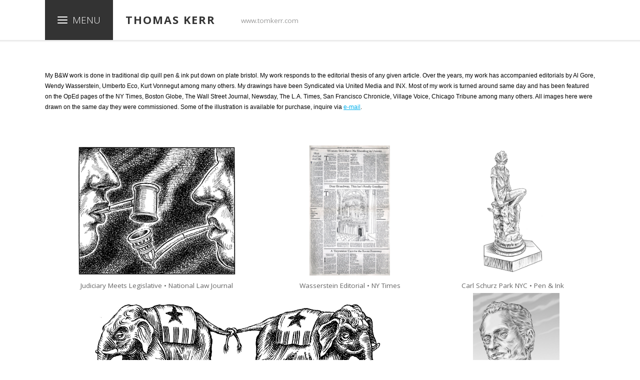

--- FILE ---
content_type: text/html
request_url: http://tom-kerr.com/page-4/index.php
body_size: 4769
content:
<!DOCTYPE html>
<!--[if IE 8 ]><html lang="en" class="ie8"><![endif]-->
<!--[if IE 9 ]><html lang="en" class="ie9"><![endif]-->
<!--[if (gt IE 9)|!(IE)]><!--><html lang="en"><!--<![endif]-->
	<head>

		<!-- Strata 1.3.6 -->
			
		
<meta http-equiv="Content-Type" content="text/html; charset=utf-8" />
		<meta name="referrer" content="same-origin" />
		<meta name="content" content="Tom Kerr, Thomas Kerr, Kerr, kerr, illustration, drawings, artist, art, master, draftsman, watercolor, satire, political, painting, figure drawing, pen and ink, editorial art, Oped" />
		<meta name="description" content="www.tomkerr.com  Is the Official web site of the artist and illustrator Thomas Kerr. Featured are samples of artwork and illustration. All work is copyrighted by Thomas Kerr &copy; 2018" />
		<meta name="description" content="Since College, I've tried to make weekly studies of the human form. Specifically--the nude--from life. Featured here are a number of them done in quill and ink, charcoal pencil or whatever media I have in my hands at the time.  Time controls vary from five-minutes to forty-minutes. " />
		<meta name="robots" content="index, follow" />
		<link rel="apple-touch-icon" sizes="180x180" href="http://www.tomkerr.com/resources/apple-touch-icon.png" />

	<meta name="twitter:card" content="summary">
	<meta name="twitter:title" content="Thomas Kerr: B & W Illustration">
	<meta name="twitter:description" content="Since College, I've tried to make weekly studies of the human form. Specifically--the nude--from life. Featured here are a number of them done in quill and ink, charcoal pencil or whatever media I have in my hands at the time.  Time controls vary from five-minutes to forty-minutes. ">
	<meta name="twitter:url" content="http://www.tom-kerr.com/page-4/index.php">
	<meta property="og:type" content="website">
	<meta property="og:site_name" content="Thomas Kerr">
	<meta property="og:title" content="Thomas Kerr: B & W Illustration">
	<meta property="og:description" content="Since College, I've tried to make weekly studies of the human form. Specifically--the nude--from life. Featured here are a number of them done in quill and ink, charcoal pencil or whatever media I have in my hands at the time.  Time controls vary from five-minutes to forty-minutes. ">
	<meta property="og:url" content="http://www.tom-kerr.com/page-4/index.php">
		<meta name="viewport" content="width=device-width, initial-scale=1">
		<meta http-equiv="X-UA-Compatible" content="IE=edge,chrome=1">
		<meta name="baseurl" content="http://www.tom-kerr.com/">
		<title>Thomas Kerr: B & W Illustration</title>
		<link rel="stylesheet" type="text/css" media="all" href="../rw_common/themes/strata/consolidated-1.css?rwcache=722996536" />
		
		
		
				<link rel='stylesheet' type='text/css' media='all' href='../rw_common/plugins/stacks/stacks.css?rwcache=722996536' />
		<link rel='stylesheet' type='text/css' media='all' href='files/stacks_page_page1.css?rwcache=722996536' />
        <script type='text/javascript' charset='utf-8' src='../rw_common/plugins/stacks/jquery-2.2.4.min.js?rwcache=722996536'></script>
        
        
        
		
		<script type='text/javascript' charset='utf-8' src='files/stacks_page_page1.js?rwcache=722996536'></script>
        <meta name="formatter" content="Stacks v4.3.0 (6300)" >
		<meta class="stacks 4 stack version" id="de.futural.gallerystack3.grid.flexbox" name="Grid: Flexbox" content="3.0.0">
		<meta class="stacks 4 stack version" id="de.futural.gallerystack3.lightbox.lightgallery" name="Lightbox: lightGallery" content="3.0.0">
		<meta class="stacks 4 stack version" id="de.futural.gallerystack3.image" name="Image + Thumb" content="3.0.0">
		<meta class="stacks 4 stack version" id="de.futural.gallerystack3" name="Gallery 3" content="3.14.0">
		

		
		
		<style type="text/css">
			.banner1 { background-image: url(../resources/banner1.jpg); }
			.banner2 { background-image: url(../resources/banner2.jpg); }
			.banner3 { background-image: url(../resources/banner3.jpg); }
			.banner4 { background-image: url(../resources/banner4.jpg); }
			.banner5 { background-image: url(../resources/banner5.jpg); }
			.banner6 { background-image: url(../resources/banner6.jpg); }
			.banner7 { background-image: url(../resources/banner7.jpg); }
			.banner8 { background-image: url(../resources/banner8.jpg); }
			.banner9 { background-image: url(../resources/banner9.jpg); }
			.banner10 { background-image: url(../resources/banner10.jpg); }
			.banner11 { background-image: url(../resources/banner11.jpg); }
			.banner12 { background-image: url(../resources/banner12.jpg); }
			.banner13 { background-image: url(../resources/banner13.jpg); }
			.banner14 { background-image: url(../resources/banner14.jpg); }
			.banner15 { background-image: url(../resources/banner15.jpg); }
			.banner16 { background-image: url(../resources/banner16.jpg); }
			.banner17 { background-image: url(../resources/banner17.jpg); }
			.banner18 { background-image: url(../resources/banner18.jpg); }
			.banner19 { background-image: url(../resources/banner19.jpg); }
			.banner20 { background-image: url(../resources/banner20.jpg); }
		</style>
	</head>
	<body>
		<div class="push"></div>
		<div class="w-o nav" id="t-header">
			<div class="w-i">
				<div class="t-menu"><i class="menu-icon indent"><span class="menu-icon-mid"></span></i></div>
				<div class="site-logo"></div>
				<h1 class="site-title">Thomas Kerr</h1>
				<span id="site-slogan">www.tomkerr.com</span>
			</div><!-- in -->
			<div id="shadow"></div>
		</div><!-- out -->
		<div class="w-o" id="t-band">
			<div class="w-i">
				<ul class="t-bread"><li><a href="../index.html">Homepage</a><span>/</span> </li><li><a href="index.php">B&W Illustration</a><span>/</span> </li></ul>
				<div class="t-social"></div>
			</div><!-- in -->
			<div id="t-band-fx"></div>
			<div id="t-band-grad"></div>
		</div><!-- out -->
		<div id="extraContainer1"></div>
		<div class="w-o">
			<div class="w-i">
				<section class="t">
					<aside class="t">
						<span id="aside-title"></span>
						<nav class="t">
							<ul><li><a href="../index.html" target="_blank">Homepage</a></li><li><a href="../page-3/index.php" target="_blank">Color Illustration</a></li><li><a href="index.php" target="_blank" class="current">B&W Illustration</a></li><li><a href="../page-5/index.php" target="_blank">Courtroom Drawings</a></li><li><a href="../page-7/index.php" target="_blank">Urban Sketching</a></li><li><a href="../page-6/index.php" target="_blank">Watercolor</a></li><li><a href="../page/index.php" target="_blank">Figure Studies</a></li><li><a href="../page-2/index.html" target="_blank">About</a></li><li><a href="../blog/index.html" target="_blank">Tom's Blog</a></li><li><a href="../page-13/index.html" rel="">Contact</a></li></ul>
						</nav>
						<div>
							
						</div>
						
					</aside><!-- aside -->
					<div id="t-content">
						<div id="t-push">
							
<div id='stacks_out_1' class='stacks_top'><div id='stacks_in_1' class=''><div id='stacks_out_108' class='stacks_out'><div id='stacks_in_108' class='stacks_in text_stack'><span style="font:12px Arial, Verdana, Helvetica, sans-serif; color:#000000;">My B&W work is done in traditional dip quill pen & ink put down on plate bristol. My work responds to the editorial thesis of any given article. Over the years, my work has accompanied editorials by Al Gore, Wendy Wasserstein, Umberto Eco, Kurt Vonnegut among many others. My drawings have been Syndicated via United Media and  INX. Most of my work is turned around same day and has been featured on the OpEd pages of the NY Times, Boston Globe, The Wall Street Journal, Newsday, The L.A. Times, San Francisco Chronicle, Village Voice, Chicago Tribune among many others. All images here were drawn on the same day they were commissioned.  Some of the illustration is available for purchase, inquire via </span><span style="font:12px Arial, Verdana, Helvetica, sans-serif; color:#0000E9;"><u><a href="http://tom-kerr.com/contact-form/">e-mail</a></u></span><span style="font:12px Arial, Verdana, Helvetica, sans-serif; color:#000000;">. <br /></span><span style="font:12px Times-Roman; color:#000000;"><br /></span><br /><br /></div></div><div id='stacks_out_2' class='stacks_out'><div id='stacks_in_2' class='stacks_in de_futural_gallerystack3_stack'><div class="stacks_in_2_edit_mode_wrapper stacks_in_2_grid_slider_wrapper">
<div id='stacks_out_10' class='stacks_out'><div id='stacks_in_10' class='stacks_in de_futural_gallerystack3_grid_flexbox_stack'></div></div>
</div>
<div class="stacks_in_2_edit_mode_wrapper stacks_in_2_lightbox_wrapper">
<div id='stacks_out_11' class='stacks_out'><div id='stacks_in_11' class='stacks_in de_futural_gallerystack3_lightbox_lightgallery_stack'></div></div>
</div>
<div class="stacks_in_2_edit_mode_wrapper stacks_in_2_photo_wrapper">
<div id='stacks_out_118' class='stacks_out'><div id='stacks_in_118' class='stacks_in image_stack'>
<div class='centered_image' >
    <img class='imageStyle' src='files/stacks-image-b08ef33.jpg' alt='Judiciary Meets Legislative • National Law Journal' />
</div>

</div></div><div id='stacks_out_154' class='stacks_out'><div id='stacks_in_154' class='stacks_in image_stack'>
<div class='centered_image' >
    <img class='imageStyle' src='files/stacks-image-1e4e65c-746x1200.jpg' alt='Wasserstein Editorial • NY Times' />
</div>

</div></div><div id='stacks_out_220' class='stacks_out'><div id='stacks_in_220' class='stacks_in image_stack'>
<div class='centered_image' >
    <img class='imageStyle' src='files/stacks-image-e6d765d-914x1200.jpg' alt='Carl Schurz Park NYC • Pen & Ink'  srcset='files/stacks-image-e6d765d-914x1200.jpg 1x, files/stacks-image-e6d765d-914x1200@2x.jpg 2x' />
</div>

</div></div><div id='stacks_out_124' class='stacks_out'><div id='stacks_in_124' class='stacks_in image_stack'>
<div class='centered_image' >
    <img class='imageStyle' src='files/stacks-image-2dd3694.jpg' alt='GOP Against Itself • Boston Globe Magazine' />
</div>

</div></div><div id='stacks_out_134' class='stacks_out'><div id='stacks_in_134' class='stacks_in image_stack'>
<div class='centered_image' >
    <img class='imageStyle' src='files/stacks-image-ff1449b-798x1200.jpg' alt='Fall of Weiner • The Wave'  srcset='files/stacks-image-ff1449b-798x1200.jpg 1x, files/stacks-image-ff1449b-798x1200@2x.jpg 2x' />
</div>

</div></div><div id='stacks_out_120' class='stacks_out'><div id='stacks_in_120' class='stacks_in image_stack'>
<div class='centered_image' >
    <img class='imageStyle' src='files/stacks-image-ba42773.jpg' alt='Searching for Terror • Washington Post' />
</div>

</div></div><div id='stacks_out_228' class='stacks_out'><div id='stacks_in_228' class='stacks_in image_stack'>
<div class='centered_image' >
    <img class='imageStyle' src='files/stacks-image-a7fbf05-1200x1200.jpg' alt='Gangs & Guns • Wave Newspaper'  srcset='files/stacks-image-a7fbf05-1200x1200.jpg 1x, files/stacks-image-a7fbf05-1200x1200@2x.jpg 2x' />
</div>

</div></div><div id='stacks_out_176' class='stacks_out'><div id='stacks_in_176' class='stacks_in image_stack'>
<div class='centered_image' >
    <img class='imageStyle' src='files/stacks-image-5951648-1200x790.jpg' alt='Pundits Sink Election • United Media' />
</div>

</div></div><div id='stacks_out_158' class='stacks_out'><div id='stacks_in_158' class='stacks_in image_stack'>
<div class='centered_image' >
    <img class='imageStyle' src='files/stacks-image-cfde95e.jpg' alt='Budget Trimming • NY Times' />
</div>

</div></div><div id='stacks_out_116' class='stacks_out'><div id='stacks_in_116' class='stacks_in de_futural_gallerystack3_image_stack'>
<div class='centered_image' >
    <img class='imageStyle' src='files/stacks-image-c2f6967.jpg' alt='Arafat & Israel • United Media' />
</div>




<div class='thumbnail'><img src="files/sq-116.jpg"/></div>


</div></div><div id='stacks_out_146' class='stacks_out'><div id='stacks_in_146' class='stacks_in image_stack'>
<div class='centered_image' >
    <img class='imageStyle' src='files/stacks-image-8229135.jpg' alt='Runaway Juries • NY Times' />
</div>

</div></div><div id='stacks_out_152' class='stacks_out'><div id='stacks_in_152' class='stacks_in image_stack'>
<div class='centered_image' >
    <img class='imageStyle' src='files/stacks-image-9563ff0-786x1200.jpg' alt='OpEd • Wall Street Journal' />
</div>

</div></div><div id='stacks_out_180' class='stacks_out'><div id='stacks_in_180' class='stacks_in image_stack'>
<div class='centered_image' >
    <img class='imageStyle' src='files/stacks-image-a81da84.jpg' alt='How Dems became GOP • United Media' />
</div>

</div></div><div id='stacks_out_224' class='stacks_out'><div id='stacks_in_224' class='stacks_in image_stack'>
<div class='centered_image' >
    <img class='imageStyle' src='files/stacks-image-47e01ec.jpg' alt='100 Views of NYC • Crocodile Cafe' />
</div>

</div></div><div id='stacks_out_172' class='stacks_out'><div id='stacks_in_172' class='stacks_in image_stack'>
<div class='centered_image' >
    <img class='imageStyle' src='files/stacks-image-5f99859.jpg' alt='GOP Wins Congress • United Media' />
</div>

</div></div><div id='stacks_out_196' class='stacks_out'><div id='stacks_in_196' class='stacks_in image_stack'>
<div class='centered_image' >
    <img class='imageStyle' src='files/stacks-image-c094ea1.jpg' alt='Congressional Hearings • NY Times' />
</div>

</div></div><div id='stacks_out_156' class='stacks_out'><div id='stacks_in_156' class='stacks_in image_stack'>
<div class='centered_image' >
    <img class='imageStyle' src='files/stacks-image-153224a-746x1200.jpg' alt='OpEd • NY Times' />
</div>

</div></div><div id='stacks_out_194' class='stacks_out'><div id='stacks_in_194' class='stacks_in image_stack'>
<div class='centered_image' >
    <img class='imageStyle' src='files/stacks-image-4516651.jpg' alt='Talk Radio • Washington Post' />
</div>

</div></div><div id='stacks_out_204' class='stacks_out'><div id='stacks_in_204' class='stacks_in image_stack'>
<div class='centered_image' >
    <img class='imageStyle' src='files/stacks-image-5ce4377-780x1198.jpg' alt='Jimmy Breslin • The Wave'  srcset='files/stacks-image-5ce4377-780x1198.jpg 1x, files/stacks-image-5ce4377-780x1198@2x.jpg 2x' />
</div>

</div></div><div id='stacks_out_174' class='stacks_out'><div id='stacks_in_174' class='stacks_in image_stack'>
<div class='centered_image' >
    <img class='imageStyle' src='files/stacks-image-b5e9663.jpg' alt='The Fall of Bush Sr. • Boston Globe Magazine' />
</div>

</div></div><div id='stacks_out_170' class='stacks_out'><div id='stacks_in_170' class='stacks_in image_stack'>
<div class='centered_image' >
    <img class='imageStyle' src='files/stacks-image-3b1fd3e.jpg' alt='Corporate Gangsters • Washington Post' />
</div>

</div></div><div id='stacks_out_168' class='stacks_out'><div id='stacks_in_168' class='stacks_in image_stack'>
<div class='centered_image' >
    <img class='imageStyle' src='files/stacks-image-53ffc1f.jpg' alt='Cloning • Washington Post' />
</div>

</div></div><div id='stacks_out_160' class='stacks_out'><div id='stacks_in_160' class='stacks_in image_stack'>
<div class='centered_image' >
    <img class='imageStyle' src='files/stacks-image-96dfd95.jpg' alt='OpEd • Newsday' />
</div>

</div></div><div id='stacks_out_178' class='stacks_out'><div id='stacks_in_178' class='stacks_in image_stack'>
<div class='centered_image' >
    <img class='imageStyle' src='files/stacks-image-323766c.jpg' alt='Student Loan Cost • Newsday' />
</div>

</div></div><div id='stacks_out_186' class='stacks_out'><div id='stacks_in_186' class='stacks_in image_stack'>
<div class='centered_image' >
    <img class='imageStyle' src='files/stacks-image-f124ed7.jpg' alt='Requiem For a Agent • Washington Post' />
</div>

</div></div><div id='stacks_out_184' class='stacks_out'><div id='stacks_in_184' class='stacks_in image_stack'>
<div class='centered_image' >
    <img class='imageStyle' src='files/stacks-image-1f07fd4.jpg' alt='Promotional • Self' />
</div>

</div></div><div id='stacks_out_166' class='stacks_out'><div id='stacks_in_166' class='stacks_in image_stack'>
<div class='centered_image' >
    <img class='imageStyle' src='files/stacks-image-ea1420a.jpg' alt='OpEd • NY Times' />
</div>

</div></div><div id='stacks_out_164' class='stacks_out'><div id='stacks_in_164' class='stacks_in image_stack'>
<div class='centered_image' >
    <img class='imageStyle' src='files/stacks-image-81f79aa.jpg' alt='USA at War • Washington Post' />
</div>

</div></div><div id='stacks_out_162' class='stacks_out'><div id='stacks_in_162' class='stacks_in image_stack'>
<div class='centered_image' >
    <img class='imageStyle' src='files/stacks-image-6f09fb1.jpg' alt='SUV Road Hogs • United Media' />
</div>

</div></div><div id='stacks_out_188' class='stacks_out'><div id='stacks_in_188' class='stacks_in image_stack'>
<div class='centered_image' >
    <img class='imageStyle' src='files/stacks-image-6bbd97b-726x1198.jpg' alt='OpEd • NY Times' />
</div>

</div></div><div id='stacks_out_148' class='stacks_out'><div id='stacks_in_148' class='stacks_in image_stack'>
<div class='centered_image' >
    <img class='imageStyle' src='files/stacks-image-43ce145-1200x856.jpg' alt='OpEd • United Media' />
</div>

</div></div><div id='stacks_out_130' class='stacks_out'><div id='stacks_in_130' class='stacks_in image_stack'>
<div class='centered_image' >
    <img class='imageStyle' src='files/stacks-image-f396167-1200x1200.jpg' alt='Trump • INX Syndicate' />
</div>

</div></div><div id='stacks_out_128' class='stacks_out'><div id='stacks_in_128' class='stacks_in image_stack'>
<div class='centered_image' >
    <img class='imageStyle' src='files/stacks-image-e95ae2f-1200x1200.jpg' alt='OpEd • Newsday' />
</div>

</div></div><div id='stacks_out_150' class='stacks_out'><div id='stacks_in_150' class='stacks_in image_stack'>
<div class='centered_image' >
    <img class='imageStyle' src='files/stacks-image-6eeadfa-820x1200.jpg' alt='Terror Hunt • Newsday' />
</div>

</div></div><div id='stacks_out_136' class='stacks_out'><div id='stacks_in_136' class='stacks_in image_stack'>
<div class='centered_image' >
    <img class='imageStyle' src='files/stacks-image-4c7a3de-1200x984.jpg' alt='OpEd • The Wave' />
</div>

</div></div><div id='stacks_out_192' class='stacks_out'><div id='stacks_in_192' class='stacks_in image_stack'>
<div class='centered_image' >
    <img class='imageStyle' src='files/stacks-image-21b4183-1200x668.jpg' alt='GOP Democrat Tug O War • Chronicle of Higher Education' />
</div>

</div></div><div id='stacks_out_200' class='stacks_out'><div id='stacks_in_200' class='stacks_in image_stack'>
<div class='centered_image' >
    <img class='imageStyle' src='files/stacks-image-3ccae1e-968x1200.jpg' alt='Schumer as Grinch • The Wave' />
</div>

</div></div><div id='stacks_out_198' class='stacks_out'><div id='stacks_in_198' class='stacks_in image_stack'>
<div class='centered_image' >
    <img class='imageStyle' src='files/stacks-image-566056e-1200x618.jpg' alt='Shark Extinction • Newsday' />
</div>

</div></div><div id='stacks_out_208' class='stacks_out'><div id='stacks_in_208' class='stacks_in image_stack'>
<div class='centered_image' >
    <img class='imageStyle' src='files/stacks-image-2c9f2fe.jpg' alt='USA Bends Over Backwards • United Media' />
</div>

</div></div><div id='stacks_out_122' class='stacks_out'><div id='stacks_in_122' class='stacks_in image_stack'>
<div class='centered_image' >
    <img class='imageStyle' src='files/stacks-image-230a234.jpg' alt='OpEd • United Media' />
</div>

</div></div><div id='stacks_out_138' class='stacks_out'><div id='stacks_in_138' class='stacks_in image_stack'>
<div class='centered_image' >
    <img class='imageStyle' src='files/stacks-image-ef3fe39-1200x584.jpg' alt='OpEd • The Wave' />
</div>

</div></div><div id='stacks_out_140' class='stacks_out'><div id='stacks_in_140' class='stacks_in image_stack'>
<div class='centered_image' >
    <img class='imageStyle' src='files/stacks-image-80bc995-1200x908.jpg' alt='OpEd • The Wave' />
</div>

</div></div><div id='stacks_out_182' class='stacks_out'><div id='stacks_in_182' class='stacks_in image_stack'>
<div class='centered_image' >
    <img class='imageStyle' src='files/stacks-image-8efe385.jpg' alt='OpEd • Washington Post' />
</div>

</div></div><div id='stacks_out_214' class='stacks_out'><div id='stacks_in_214' class='stacks_in image_stack'>
<div class='centered_image' >
    <img class='imageStyle' src='files/stacks-image-9e62a21.jpg' alt='Yeltsin's Desperation • Washington Post' />
</div>

</div></div><div id='stacks_out_190' class='stacks_out'><div id='stacks_in_190' class='stacks_in image_stack'>
<div class='centered_image' >
    <img class='imageStyle' src='files/stacks-image-ac2f137-1200x766.jpg' alt='Surveillance Nation • Newsday'  srcset='files/stacks-image-ac2f137-1200x766.jpg 1x, files/stacks-image-ac2f137-1200x766@2x.jpg 2x' />
</div>

</div></div><div id='stacks_out_226' class='stacks_out'><div id='stacks_in_226' class='stacks_in image_stack'>
<div class='centered_image' >
    <img class='imageStyle' src='files/stacks-image-37b5bb9-1198x926.jpg' alt='Flying Health Risks • Newsday' />
</div>

</div></div><div id='stacks_out_206' class='stacks_out'><div id='stacks_in_206' class='stacks_in image_stack'>
<div class='centered_image' >
    <img class='imageStyle' src='files/stacks-image-8387b5a-1200x804.png' alt='GOP and Assault Rifles * INX '  srcset='files/stacks-image-8387b5a-1200x804.png 1x, files/stacks-image-8387b5a-1200x804@2x.png 2x' />
</div>

</div></div><div id='stacks_out_210' class='stacks_out'><div id='stacks_in_210' class='stacks_in image_stack'>
<div class='centered_image' >
    <img class='imageStyle' src='files/stacks-image-26f56d3-1200x972.jpg' alt='Gun violence • The Wave'  srcset='files/stacks-image-26f56d3-1200x972.jpg 1x, files/stacks-image-26f56d3-1200x972@2x.jpg 2x' />
</div>

</div></div><div id='stacks_out_230' class='stacks_out'><div id='stacks_in_230' class='stacks_in image_stack'>
<div class='centered_image' >
    <img class='imageStyle' src='files/stacks-image-ed0fcfb-1198x1200.jpg' alt='Editor's Goodby • Wave Newspaper' />
</div>

</div></div><div id='stacks_out_222' class='stacks_out'><div id='stacks_in_222' class='stacks_in image_stack'>
<div class='centered_image' >
    <img class='imageStyle' src='files/stacks-image-ff9b952-1200x1002.jpg' alt='Schumer parts the sea for NFIP • The Wave' />
</div>

</div></div><div id='stacks_out_216' class='stacks_out'><div id='stacks_in_216' class='stacks_in image_stack'>
<div class='centered_image' >
    <img class='imageStyle' src='files/stacks-image-1519cb8.jpg' alt='Environmental Protection • NY Times OpEd' />
</div>

</div></div>
</div></div></div></div></div>

							<footer class="t">
								<span class="copy">&copy; 2017 Thomas Kerr <a href="#" class="E6CECFA1-C92C-43E4-9276-D7F5E74D4927">Contact Me</a><script type="text/javascript">(function(){ var _rwObsfuscatedHref0 = "mai";var _rwObsfuscatedHref1 = "lto";var _rwObsfuscatedHref2 = ":th";var _rwObsfuscatedHref3 = "oma";var _rwObsfuscatedHref4 = "ske";var _rwObsfuscatedHref5 = "rr@";var _rwObsfuscatedHref6 = "min";var _rwObsfuscatedHref7 = "dsp";var _rwObsfuscatedHref8 = "rin";var _rwObsfuscatedHref9 = "g.c";var _rwObsfuscatedHref10 = "om";var _rwObsfuscatedHref = [base64]; Array.from(document.getElementsByClassName("E6CECFA1-C92C-43E4-9276-D7F5E74D4927")).forEach(function(x){x.href = _rwObsfuscatedHref});})()</script></span>
							</footer>
						</div>
					</div>
					<div id="extraContainer2"></div>
				</section>
			</div><!-- in -->
		</div><!-- out -->
		<div id="band-image"></div>
		<script>window.jQuery || document.write('<script src="../rw_common/themes/strata/assets/js/jquery.js">\x3C/script>')</script>
		
		<script src="../rw_common/themes/strata/assets/js/javascript.js"></script>
	</body>
</html>

--- FILE ---
content_type: text/css
request_url: http://tom-kerr.com/rw_common/themes/strata/consolidated-1.css?rwcache=722996536
body_size: 14244
content:
@import url(https://fonts.googleapis.com/css?family=Open%20Sans:300,400,600,700);
@charset "UTF-8";html, body, div, span, object, iframe, h1, h2, h3, h4, h5, h6, p, blockquote, pre, abbr, address, cite, code, del, dfn, em, img, ins, kbd, q, samp, small, strong, sub, sup, var, b, i, dl, dt, dd, ol, ul, li, fieldset, form, label, legend, table, caption, tbody, tfoot, thead, tr, th, td, article, aside, canvas, details, figcaption, figure, footer, header, hgroup, menu, nav, section, summary, time, mark, audio, video {  padding: 0;  margin: 0;  border: 0;  outline: 0;  font-size: 100%;  font: inherit;  background: transparent; }article, aside, details, figcaption, figure, footer, header, hgroup, menu, nav, section {  display: block; }section.theme h1, section.theme h2, section.theme h3, section.theme h4, section.theme h5, section.theme h6 {  padding-bottom: .3em;  margin: 0;  font-style: normal;  font-weight: normal; }section.theme h1 {  font-size: 1.6em; }section.theme h2 {  font-size: 1.5em; }section.theme h3 {  font-size: 1.3em; }section.theme h4 {  font-size: 1.2em; }section.theme h5 {  font-size: 1.1em; }section.theme h6 {  font-size: 1.0em; }/* Defualt List Styles */ul, ol {  margin: 0 0 18px 0;  padding: 0 0 0 20px; }ul.disc {  list-style-type: disc; }ul.circle {  list-style-type: circle; }ul.square {  list-style-type: square; }ol.arabic-numbers {  list-style-type: decimal; }ol.upper-alpha {  list-style-type: upper-alpha; }ol.lower-alpha {  list-style-type: lower-alpha; }ol.upper-roman {  list-style-type: upper-roman; }ol.lower-roman {  list-style-type: lower-roman; }b, strong {  font-weight: bolder; }em {  font-style: italic; }pre code {  padding: 10px 15px;  display: block;  white-space: normal; }code {  display: block;  font-size: 1.0em;  padding: 3% 4%;  display: inline-block;  font-size: 0.9em;  font-family: Menlo, Monaco, 'Andale Mono', 'lucida console', 'Courier New', monospace; }blockquote {  font-style: italic;  padding: 3% 4%;  margin: 10px 0;  border-top: 1px solid rgba(136, 136, 136, 0.2);  border-bottom: 1px solid rgba(136, 136, 136, 0.2); }  blockquote p {    margin: 0;    font-size: 1.1em; }    blockquote p:before, blockquote p:after {      opacity: 0.8;      font-family: arial;      font-size: 24px;      width: 20px;      position: absolute;      margin-top: -3px; }    blockquote p:before {      content: "“";      margin-left: -11px; }    blockquote p:after {      content: "”";      margin-left: 1px; }.cf:after {  content: "";  display: table;  clear: both; }a {  text-decoration: none;  outline: none; }a:hover {  text-decoration: underline; }img[alt~="edge"] {  width: 100% !important;  height: auto !important;  line-height: 0 !important; }.image-left img {  float: left;  margin: 5px 20px 15px 5px; }.image-right img {  float: right;  margin: 5px 5px 15px 20px; }.image-left img[alt~="edge"] {  max-width: 50%; }.image-right img[alt~="edge"] {  max-width: 50%; }@font-face {  font-family: 'ncdsi-201';  src: url("assets/fonts/ncdsi-201.eot?f39yh4");  src: url("assets/fonts/ncdsi-201.eot?f39yh4#iefix") format("embedded-opentype"), url("assets/fonts/ncdsi-201.woff2?f39yh4") format("woff2"), url("assets/fonts/ncdsi-201.ttf?f39yh4") format("truetype"), url("assets/fonts/ncdsi-201.woff?f39yh4") format("woff"), url("assets/fonts/ncdsi-201.svg?f39yh4#ncdsi-201") format("svg");  font-weight: normal;  font-style: normal; }[class^="social-"], [class*=" social-"] {  /* use !important to prevent issues with browser extensions that change fonts */  font-family: 'ncdsi-201' !important;  speak: none;  font-style: normal;  font-weight: normal;  font-variant: normal;  text-transform: none;  line-height: 1;  /* Better Font Rendering =========== */  -webkit-font-smoothing: antialiased;  -moz-osx-font-smoothing: grayscale; }.social-comments:before {  content: "\e91e"; }.social-copyright:before {  content: "\e91c"; }.social-layout:before {  content: "\e919"; }.social-basket:before {  content: "\e917"; }.social-eye:before {  content: "\e918"; }.social-forward:before {  content: "\e90e"; }.social-cart:before {  content: "\e916"; }.social-ext:before {  content: "\e90f"; }.social-Gab:before {  content: "\e91f"; }.social-snapchat:before {  content: "\e91d"; }.social-bag:before {  content: "\e91b"; }.social-viewbug:before {  content: "\e91a"; }.social-goodreads:before {  content: "\e914"; }.social-wechat:before {  content: "\e915"; }.social-pandora:before {  content: "\e912"; }.social-cartloom:before {  content: "\e911"; }.social-thumbtack:before {  content: "\e910"; }.social-home-advisor:before {  content: "\e913"; }.social-info-circle:before {  content: "\e907"; }.social-info:before {  content: "\e908"; }.social-question-circle:before {  content: "\e909"; }.social-question:before {  content: "\e90a"; }.social-exclamation:before {  content: "\e90b"; }.social-exclamation-circle:before {  content: "\e90c"; }.social-exclamation-triangle:before {  content: "\e90d"; }.social-glassdoor:before {  content: "\e906"; }.social-rss:before {  content: "\e903"; }.social-bars:before {  content: "\e904"; }.social-tag:before {  content: "\e905"; }.social-cal:before {  content: "\e902"; }.social-grubhub:before {  content: "\e900"; }.social-opentable:before {  content: "\e901"; }.social-typed:before {  content: "\e646"; }.social-flip:before {  content: "\e645"; }.social-link:before {  content: "\e644"; }.social-ustream:before {  content: "\e643"; }.social-pocket:before {  content: "\e642"; }.social-pinterest:before {  content: "\e606"; }.social-linkedin:before {  content: "\e615"; }.social-disqus:before {  content: "\e616"; }.social-deviant-art:before {  content: "\e619"; }.social-app-net:before {  content: "\e61d"; }.social-app-store:before {  content: "\e622"; }.social-500-alt:before {  content: "\e623"; }.social-500:before {  content: "\e627"; }.social-aboutme:before {  content: "\e636"; }.social-facebook-like:before {  content: "\e614"; }.social-strava:before {  content: "\e600"; }.social-facebook:before {  content: "\e601"; }.social-newsvine:before {  content: "\e602"; }.social-yelp:before {  content: "\e603"; }.social-google-plus:before {  content: "\e604"; }.social-google:before {  content: "\e605"; }.social-twitter:before {  content: "\e607"; }.social-yahoo:before {  content: "\e608"; }.social-vk:before {  content: "\e609"; }.social-stumble-upon:before {  content: "\e60a"; }.social-trip-advisor:before {  content: "\e60b"; }.social-soundcloud:before {  content: "\e60c"; }.social-reddit:before {  content: "\e60d"; }.social-ncd:before {  content: "\e60e"; }.social-mixcloud:before {  content: "\e60f"; }.social-lastfm:before {  content: "\e610"; }.social-imdb:before {  content: "\e611"; }.social-etsy:before {  content: "\e612"; }.social-fab:before {  content: "\e613"; }.social-flickr:before {  content: "\e617"; }.social-ebay:before {  content: "\e618"; }.social-digg:before {  content: "\e61a"; }.social-blip:before {  content: "\e61b"; }.social-bandcamp:before {  content: "\e61c"; }.social-aim:before {  content: "\e61e"; }.social-amazon:before {  content: "\e61f"; }.social-android:before {  content: "\e620"; }.social-angie:before {  content: "\e621"; }.social-behance:before {  content: "\e624"; }.social-blogger:before {  content: "\e625"; }.social-delicious:before {  content: "\e626"; }.social-disporia:before {  content: "\e628"; }.social-dribbble:before {  content: "\e629"; }.social-ello:before {  content: "\e62a"; }.social-email:before {  content: "\e62b"; }.social-four-square:before {  content: "\e62c"; }.social-github:before {  content: "\e62d"; }.social-houzz:before {  content: "\e62e"; }.social-instagram:before {  content: "\e62f"; }.social-itunes:before {  content: "\e630"; }.social-myspace:before {  content: "\e631"; }.social-path:before {  content: "\e632"; }.social-paypal:before {  content: "\e633"; }.social-phone:before {  content: "\e634"; }.social-picasa:before {  content: "\e635"; }.social-reverb-nation:before {  content: "\e637"; }.social-skype:before {  content: "\e639"; }.social-spotify:before {  content: "\e63a"; }.social-tumblr:before {  content: "\e63b"; }.social-viddler:before {  content: "\e63c"; }.social-vimeo:before {  content: "\e63d"; }.social-vine:before {  content: "\e63e"; }.social-wordpress:before {  content: "\e63f"; }.social-xing:before {  content: "\e640"; }.social-youtube:before {  content: "\e641"; }.cf:after {  content: "";  display: table;  clear: both; }*, *:before, *:after {  box-sizing: border-box; }#band-image {  position: relative; }#t-push h1, #t-push h2, #t-push h3, #t-push h4, #t-push h5, #t-push h6, aside.t > div h1, aside.t > div h2, aside.t > div h3, aside.t > div h4, aside.t > div h5, aside.t > div h6 {  padding-bottom: 10px;  line-height: normal;  font-weight: bolder; }#t-push h1, aside.t > div h1 {  font-size: 1.45em; }#t-push h2, aside.t > div h2 {  font-size: 1.4em; }#t-push h3, aside.t > div h3 {  font-size: 1.35em; }#t-push h4, aside.t > div h4 {  font-size: 1.2em; }#t-push h5, aside.t > div h5 {  font-size: 1.1em; }#t-push h6, aside.t > div h6 {  font-size: 1.0em; }code {  padding: 10px 15px;  border-style: solid;  font-size: 0.9em;  line-height: 1.4em;  font-family: monospace;  border-width: 4px; }b, strong {  font-weight: bolder; }em {  font-style: italic; }a {  text-decoration: none;  outline: none; }.imageStyle {  max-width: 100%;  height: auto; }html, body {  width: 100%;  height: 100%;  margin: 0;  padding: 0; }hr.t {  height: 1px;  font-size: 0;  width: 100%;  border: none; }body {  line-height: 160%;  font-size: 15px;  font-style: normal;  font-family: 'Open Sans',"Helvetica Neue", Helvetica, Arial, sans-serif; }.hide {  display: none; }.w-o {  padding: 0 50px; }  @media (max-width: 600px) {    .w-o {      padding: 0 30px; } }.w-i {  margin: 0 auto;  overflow: hidden; }.showNav {  height: 100% !important;  bottom: 0; }  .showNav .w-i {    height: 100%;    overflow: visible; }.push {  height: 80px; }  @media (max-width: 600px) {    .push {      display: none; } }#t-header {  top: 0;  width: 100%;  position: fixed;  z-index: 301;  -ms-overflow-style: -ms-autohiding-scrollbar;  user-select: none; }  @media (max-width: 600px) {    #t-header {      padding: 0;      top: 0;      height: 60px;      line-height: 60px; }      #t-header h1.site-title, #t-header span#site-slogan {        display: none; } }  #t-header #shadow {    background: rgba(0, 0, 0, 0.1);    /* Old browsers */    background: -moz-linear-gradient(top, rgba(0, 0, 0, 0.1) 0%, transparent 100%);/* FF3.6+ */    background: -webkit-gradient(linear, left top, left bottom, color-stop(0%, rgba(0, 0, 0, 0.1)), color-stop(100%, transparent));/* Chrome,Safari4+ */    background: -webkit-linear-gradient(top, rgba(0, 0, 0, 0.1) 0%, transparent 100%);/* Chrome10+,Safari5.1+ */    background: -o-linear-gradient(top, rgba(0, 0, 0, 0.1) 0%, transparent 100%);/* Opera 11.10+ */    background: -ms-linear-gradient(top, rgba(0, 0, 0, 0.1) 0%, transparent 100%);/* IE10+ */    background: linear-gradient(to bottom, rgba(0, 0, 0, 0.1) 0%, transparent 100%);/* W3C */    width: 100%;height: 5px;position: absolute;bottom: -5px;left: 0;top: 80px;transition: top 300ms ease-out;}    @media (max-width: 600px) {#t-header #shadow {        display: none;} }  #t-header .site-logo {float: left;position: relative;z-index: 5;height: 100%;}    #t-header .site-logo img {width: auto;margin-right: 20px;height: 100%;}    @media (max-width: 600px) {#t-header .site-logo {        display: none;} }  #t-header.topMenu .t-menu {display: block;}  #t-header.topMenu .site-logo img {margin-left: -25px;}  #t-header.showNav {top: 0;overflow-y: scroll;overflow-x: hidden;}  #t-header span#site-slogan {font-size: 0.9em;position: relative;}  #t-header .w-i {height: 80px;line-height: 80px;transition: height 300ms ease-out, line-height 300ms ease-out;}    #t-header .w-i:before {position: absolute;left: 0;height: 80px;width: 100%;content: '';display: block;transition: height 300ms ease-out;}    @media (max-width: 600px) {#t-header .w-i {        overflow: visible;} }  @media (min-width: 600px) {#t-header.min .w-i,    #t-header.min .w-i:before {      height: 65px;line-height: 65px;}    #t-header.min .t-menu .menu-icon {top: 21px;}    #t-header.min #shadow {top: 65px;} }@media (max-width: 600px) {#t-header {    background: none !important;}    #t-header .w-i {height: 60px !important;line-height: 60px;} }.ie9 #t-header {overflow: hidden;}h1.site-title {font-size: 21px;letter-spacing: 2px;font-weight: bolder;text-transform: uppercase;margin-right: 50px;float: left;position: relative;}.t-menu {float: left;font-size: 19px;padding: 0 25px;margin-right: 25px;font-weight: 300;cursor: pointer;z-index: 200;position: relative;user-select: none;transition: background 200ms ease-out;}  @media (max-width: 600px) {.t-menu {      font-size: 16px;padding: 0 18px;font-weight: bolder;position: absolute;top: 0;} }  @media (min-width: 600px) {.t-menu {      display: none;} }  .t-menu:after {content: 'MENU';padding-left: 10px;position: relative;z-index: 10;transition: color 200ms;-webkit-font-smoothing: subpixel-antialiased;}  .t-menu .menu-icon {position: relative;top: 29px;left: 0px;display: block;float: left;width: 20px;z-index: 500;transition: top 300ms ease-out;}    @media (max-width: 600px) {.t-menu .menu-icon {        top: 19px;} }    .t-menu .menu-icon:before, .t-menu .menu-icon:after,    .t-menu .menu-icon .menu-icon-mid {content: '';display: block;height: 2px;margin: 4px 0;width: 100%;border-radius: 3px;transition: all .2s ease-out;}  .t-menu.show .menu-icon:before {transform: rotate(45deg) translate3d(5px, 3.5px, 0);}  .t-menu.show .menu-icon .menu-icon-mid {opacity: 0;}  .t-menu.show .menu-icon:after {transform: rotate(-45deg) translate3d(5px, -3.5px, 0);}@media (max-width: 600px) {.nav.showNav .t-menu {    width: 100%;} }nav.t ul {list-style: none;padding: 0;margin: 0;}.nav > nav.t {margin: 0 auto;position: absolute;top: -9999px;z-index: 100;visibility: hidden;transition: opacity 500ms;opacity: 0;}  @media (max-width: 600px) {.nav > nav.t:before {      content: '';display: block;width: 100%;height: 60px;bottom: 100%;position: absolute;} }  .nav > nav.t ul li a {padding: 16px 18px;border-top-width: 1px;border-top-style: solid;line-height: normal;display: block;}  .nav > nav.t > ul {width: 50%;box-shadow: 0 3px 3px rgba(0, 0, 0, 0.1);}    @media (max-width: 600px) {.nav > nav.t > ul {        width: 100%;} }    .nav > nav.t > ul > li > a {font-weight: 600;text-transform: uppercase;font-size: 14px;letter-spacing: 1px;}    .nav > nav.t > ul > li.open ul {position: relative;top: 0;opacity: 1;}    .nav > nav.t > ul > li.parent > a:after {content: '';margin-top: 6px;width: 0;height: 0;float: right;border-style: solid;border-width: 5.5px 5.5px 0 5.5px;transition: transform 300ms, border-color 300ms;}    .nav > nav.t > ul > li.parent.open > a:after {transform: rotate(180deg);}    .nav > nav.t > ul ul {position: absolute;top: -9999px;transition: opacity 500ms;opacity: 0;}      .nav > nav.t > ul ul li a {font-weight: 300;font-size: 1em;padding-left: 35px;}      .nav > nav.t > ul ul li li a {padding-left: 50px;}      .nav > nav.t > ul ul li li li a {padding-left: 65px;}      .nav > nav.t > ul ul li li li li a {padding-left: 80px;}      .nav > nav.t > ul ul li li li li li a {padding-left: 95px;}      .nav > nav.t > ul ul li li li li li li a {padding-left: 110px;}.nav.showNav > nav {top: 0;opacity: 1;visibility: visible;position: relative;}#t-band {line-height: 80px;background-position: center center;background-repeat: no-repeat;background-size: cover;position: relative;z-index: 300;overflow: visible;transform: translate3d(0, 0, 0);}  #t-band .w-i {position: relative;height: 100%;z-index: 2;}  #t-band a {transition: color 300ms;}  @media (max-width: 600px) {#t-band {      z-index: 0;} }  #t-band:before {content: '';width: 100%;height: 100%;position: absolute;display: block;opacity: 0;top: 0;left: 0;}  #t-band:after {content: '';width: 100%;height: 100%;position: absolute;display: block;top: 0;left: 0;}    @media (max-width: 600px) {#t-band:after {        background-image: none;} }  #t-band .t-bread {position: absolute;left: 0;bottom: 0;font-size: 16px;padding-bottom: 0;}    #t-band .t-bread span {opacity: 0.6;}    @media (max-width: 600px) {#t-band .t-bread {        display: none;} }  #t-band .t-social {position: absolute;width: auto;padding-bottom: 0;right: 0;bottom: 0;}    @media (max-width: 600px) {#t-band .t-social {        display: none;} }    #t-band .t-social a {float: left;margin: 10px 0 0 30px;line-height: 80px;}@keyframes NCDfadeIn {0% {    opacity: 1;}  100% {opacity: 0;} }@keyframes NCDfadeInUp {0% {    opacity: 0;transform: translateY(15px);}  100% {opacity: 1;transform: translateY(0);} }#t-band-fx {display: block;width: 100%;height: 100%;position: absolute;top: 0;left: 0;content: '';z-index: 1;opacity: 0;animation: NCDfadeIn 1500ms .15s ease-out both;}  @media (max-width: 600px) {#t-band-fx {      display: none;} }#t-band .t-bread,#t-band .t-social {animation: NCDfadeInUp 2000ms 1s cubic-bezier(0.165, 0.84, 0.44, 1) both;}#t-band-grad {display: block;width: 100%;height: 60px;position: absolute;bottom: -60px;left: 0;content: '';}  @media (max-width: 600px) {#t-band-grad {      display: none;} }#t-band.ec #t-band-grad {display: none;}.t-bread {position: relative;z-index: 1;margin: 0;padding: 0 30px 0 0;}  .t-bread span {padding-left: 13px;}  .t-bread li {display: inline;}    .t-bread li + li {padding-left: 7px;}    .t-bread li:last-child span {display: none;}  @media (max-width: 600px) {.t-bread span {      padding-left: 8px;}    .t-bread li + li {padding-left: 3px;} }.t-social {position: relative;padding-bottom: 30px;width: 100%;z-index: 1;}  .t-social a {font-size: 30px;margin: 0 15px 0 0;display: inline-block;}img[alt*="feature"] {visibility: hidden;position: absolute;}#extraContainer1 {position: relative;z-index: 0;}  #extraContainer1 img[alt*="feature"] {height: auto;width: 100%;visibility: visible;position: relative;}#extraContainer2 {width: 100%;clear: both;}  #extraContainer2:after {content: "";display: table;clear: both;}section.t {width: 100%;float: left;margin: 60px 0;}  section.t .site-logo {padding-bottom: 20px;}    section.t .site-logo img {width: 100%;height: auto;}    section.t .site-logo.remove {display: none;}  section.t .site-title {float: none;padding-bottom: 5px;margin-right: 30px;}  @media (max-width: 600px) {section.t {      padding-top: 0;margin: 30px 0;}      section.t .hide {display: block;} }  section.t #t-content {width: 100%;position: relative;z-index: 0;}    @media (max-width: 600px) {section.t #t-content {        margin: 0;} }  section.t #t-push {line-height: 1.6em;}    @media (max-width: 600px) {section.t #t-push {        padding: 30px 0;margin-top: 30px;border-top-width: 1px;border-top-style: solid;} }@media (max-width: 600px) {section.t #t-push > .t-bread,  section.t #t-push > .t-social,  section.t > aside.t {    display: none;} }aside.t {width: 190px;float: left;overflow: visible;position: relative;z-index: 5;}  @media (max-width: 600px) {aside.t {      float: left !important;width: 100% !important;margin: 30px 0 0 !important;border-right: none !important;border-left: none !important;border-top-width: 1px;border-bottom-width: 1px;border-top-style: solid;border-bottom-style: solid;padding: 30px 0 !important;} }  aside.t.hide-sidebar nav.t > ul::after {border-bottom: none;}  aside.t.hide-sidebar > div {display: none;}  aside.t #aside-title {display: block;padding: 15px 20px;margin-bottom: 30px;line-height: normal;}    @media (max-width: 600px) {aside.t #aside-title {        text-align: left;font-size: 1.2em;background-color: transparent;padding: 0;margin: 0 !important;} }  aside.t > div {padding-top: 30px;line-height: 1.65em;}    @media (max-width: 600px) {aside.t > div {        text-align: left;padding-top: 20px;font-size: 1.0em !important;} }  aside.t nav.t {position: absolute;top: -9999px;visibility: hidden;margin-bottom: 10px;user-select: none;}    @media (min-width: 600px) {aside.t nav.t {        position: relative;visibility: visible;top: 0;} }    aside.t nav.t ul li a {margin: 0 0 20px 0;line-height: normal;display: block;}    aside.t nav.t > ul {margin-bottom: 10px;}      aside.t nav.t > ul:after {display: block;content: '';position: relative;top: 10px;border-bottom-width: 1px;border-bottom-style: solid;}      aside.t nav.t > ul > li > a {font-weight: 600;text-transform: uppercase;font-size: 14px;padding-right: 0;display: block;letter-spacing: 1px;position: relative;}      aside.t nav.t > ul > li.open ul {position: relative;top: 0;opacity: 1;}      aside.t nav.t > ul > li.parent > a:after {content: '';margin-top: 8px;width: 0;height: 0;float: right;border-style: solid;border-width: 4px 4px 0 4px;transition: transform 300ms, border-color 300ms;}      aside.t nav.t > ul > li.parent.open > a:after {transform: rotate(180deg);}      aside.t nav.t > ul ul {padding-bottom: 20px;position: absolute;top: -9999px;transition: opacity 500ms;opacity: 0;}        aside.t nav.t > ul ul li a {font-weight: 300;font-size: 0.9em;padding: 0 10px;}        aside.t nav.t > ul ul li li a {padding-left: 20px;}        aside.t nav.t > ul ul li li li a {padding-left: 30px;}        aside.t nav.t > ul ul li li li li a {padding-left: 40px;}        aside.t nav.t > ul ul li li li li li a {padding-left: 50px;}footer.t {padding: 30px 0 0;width: 100%;float: left;}  footer.t span.copy {font-size: 0.9em;}  footer.t .t-bread, footer.t .t-social {padding-bottom: 15px;}/******************END OF THEME CODE ******************/.blog-entry {padding: 0;border-bottom-style: solid;border-bottom-width: 1px;}  .blog-entry + .blog-entry {padding: 30px 0 0;}  .blog-entry h1.blog-entry-title {font-size: 1.4em !important;line-height: normal;padding-bottom: 5px !important;}  .blog-entry .blog-entry-date {padding-bottom: 30px;}    .blog-entry .blog-entry-date a {padding: 0 5px;font-weight: bolder;}  .blog-entry .blog-entry-body {padding: 0 0 30px;}    .blog-entry .blog-entry-body .blog-read-more {display: block;font-size: 1em;padding: 15px 0 0;font-style: italic;font-weight: bolder;}    .blog-entry .blog-entry-body a.blog-comment-link {padding: 15px 0;display: block;clear: both;font-size: 1.1em;}    .blog-entry .blog-entry-body .blog-entry-tags {clear: both;word-wrap: break-word;margin-top: 10px;padding-top: 10px;}      .blog-entry .blog-entry-body .blog-entry-tags a {padding: 0 3px;}aside.t > div + div {margin-top: 30px;}#blog-categories,#blog-archives,.blog-tag-cloud,#blog-rss-feeds {list-style: none;font-size: 0.9em;padding: 30px 0 !important;display: block;position: relative;}  #blog-categories:before,  #blog-archives:before,  .blog-tag-cloud:before,  #blog-rss-feeds:before {font-size: 1.1em;text-transform: uppercase;font-weight: bolder;display: block;padding-bottom: 10px;}  #blog-categories:after,  #blog-archives:after,  .blog-tag-cloud:after,  #blog-rss-feeds:after {height: 1px;width: 100%;display: block;position: absolute;top: 0px;right: -30px;content: '';}    @media (max-width: 600px) {#blog-categories:after,      #blog-archives:after,      .blog-tag-cloud:after,      #blog-rss-feeds:after {        right: 0px;} }  #blog-categories a,  #blog-archives a,  .blog-tag-cloud a,  #blog-rss-feeds a {padding: 2px 0;display: block;}#blog-categories:before {content: "Categories";}#blog-archives:before {content: "Archives";}.blog-tag-cloud:before {content: "Tags";}#blog-rss-feeds:before {content: "Feeds";}.blog-category-link-enabled,.blog-archive-link-enabled,.blog-rss-link {display: block;}#blog-categories br,#blog-archives br,#blog-rss-feeds br,.blog-category-link-disabled,.blog-archive-link-disabled,.blog-archive-month,.blog-archive-link {display: none;}.album-title,.album-description,.album-wrapper {padding: 1.5% 0;}.album-title {padding-top: 0;font-size: 1.6em;display: block;line-height: normal;}.album-description {display: none;font-size: 0.9em;line-height: 1.6em;}.album-wrapper {margin: 0 -1.5%;}  .album-wrapper .thumbnail-wrap {display: none;}  .album-wrapper ul {margin: 0;padding: 0;}    .album-wrapper ul li {width: 144px;height: 144px;cursor: pointer;position: relative;line-height: 0;background-repeat: no-repeat;background-size: cover;background-position: center;float: left;display: block;position: relative;cursor: pointer;margin: 1.5% 1.5% 50px 1.5%;transition: box-shadow 150ms ease-out;box-shadow: inset 0 0 0 1px rgba(0, 0, 0, 0.1);border-radius: 2px;/* Mobile compact mode */      /* Mobile large mode @media screen and (max-width: 600px) {width: 48%;height: auto;margin: 1% 1% 35px;}&:after {@media screen and (max-width: 600px) {padding-top: 100%;display: block;content: '';}}*/ }      .album-wrapper ul li:hover {box-shadow: inset 0 0 0 5px rgba(0, 0, 0, 0.3);}      .album-wrapper ul li p {position: absolute;bottom: -35px;font-size: .9em;white-space: nowrap;text-overflow: ellipsis;overflow: hidden;line-height: normal;width: 144px;margin: 12px 0;padding: 0;}      @media screen and (max-width: 600px) {.album-wrapper ul li {          width: 22%;height: auto;margin: 1.5%;}          .album-wrapper ul li p {display: none;} }      @media screen and (max-width: 600px) {.album-wrapper ul li:after {          padding-top: 100%;display: block;content: '';} }#gB {position: fixed;top: 0;left: 0;width: 100%;height: 100%;z-index: 10000;background: #000;display: none;-webkit-opacity: 0;-moz-opacity: 0;opacity: 0;user-select: none;}  #gB.on {display: block;}  #gB #gC, #gB #gP, #gB #gN {position: absolute;cursor: pointer;display: block;background-color: transparent;background-image: url([data-uri]);}  #gB #gC {right: 0;top: 0;z-index: 100;width: 50px;height: 50px;cursor: pointer;position: absolute;background-position: -225px -25px;}    #gB #gC:hover {background-position: -225px -125px;}  #gB:hover #gN,  #gB:hover #gP {-webkit-opacity: 1;-moz-opacity: 1;opacity: 1;-webkit-transform: translateX(0);}  #gB:hover #gvo div.slide p {-webkit-opacity: 1;-moz-opacity: 1;opacity: 1;}  #gB #gN, #gB #gP {top: 50%;margin-top: -50px;width: 100px;height: 100px;z-index: 100;transition: opacity 0.3s ease-out,-webkit-transform 0.3s ease-out;-webkit-transition: opacity 0.2s ease-out,-webkit-transform 0.3s ease-out;-webkit-opacity: 0;-moz-opacity: 0;opacity: 0;}  #gB #gN {-webkit-transform: translateX(10%);right: 4%;background-position: -100px 0;}    #gB #gN:hover {background-position: -100px -100px;}  #gB #gP {-webkit-transform: translateX(-10%);left: 4%;background-position: 0 0;}    #gB #gP:hover {background-position: 0 -100px;}  #gB #gvo {position: absolute;height: 100%;width: 100%;display: table;border-collapse: collapse;border-spacing: 0;}    #gB #gvo div.slide {display: none;height: 100%;width: 500px;opacity: 0;text-align: center;vertical-align: middle;line-height: 0;}      #gB #gvo div.slide.show {display: table-cell !important;}      #gB #gvo div.slide > div {display: inline-block;}      #gB #gvo div.slide img {list-style: none;max-height: 100% !important;max-width: 100% !important;}      #gB #gvo div.slide p {background: #000;color: #ccc;text-align: left;padding: 6px 12px;z-index: 3;position: absolute;bottom: 0;background: rgba(0, 0, 0, 0.7);line-height: 20px;max-width: 50%;margin: 0 0 10px 10px;transition: opacity 0.3s ease-out;-webkit-opacity: 0;-moz-opacity: 0;opacity: 0;}        #gB #gvo div.slide p span {font-weight: bolder;color: #fff;}        @media screen and (max-width: 600px) {#gB #gvo div.slide p {            max-width: 100%;} }/*#push .album-wrapper{.album-title{font-size: 1.2em;}p{display: none;}ul li{height: auto;margin: 1.5%;width: 13.5%;@media screen and (max-width:1200px){width: 17%;}@media screen and (max-width:800px){width: 22%;}@media screen and (max-width:@phone){width: 30%;}&:after {padding-top: 100%;display: block;content: '';}}}*/.movie-page-title {font-size: 1.6em;font-weight: normal;line-height: 18px;margin-left: 3%;margin-right: 3%;padding-bottom: 1.5%;}.movie-page-description {padding: 10px 0 35px;margin-left: 3%;margin-right: 3%;}.movie-thumbnail-frame {display: block;margin: 0 5px 60px 0;float: left;}.movie-thumbnail-frame {display: inline-block;text-align: center;position: relative;margin: 0 8px 60px;width: 100%;height: auto;}  .movie-thumbnail-frame img {margin: 0;position: relative;z-index: 10;box-shadow: 0px 1px 4px #999;width: 100%;height: 100%;display: inline;perspective: 1000;backface-visibility: hidden;transition: all 600ms cubic-bezier(0.215, 0.61, 0.355, 1);}    .movie-thumbnail-frame img:hover {transform: scale(1.01);}  .movie-thumbnail-frame .movie-thumbnail-caption {padding-top: 3px;font-size: 1em;float: left;}.movie-background {background-image: none;}  .movie-background .movie-title {margin: 0 30px;padding-top: 20px;letter-spacing: 1px;font-size: 12px;}  .movie-background .movie-frame {text-align: center;padding-top: 20px;}.filesharing-item {padding-bottom: 30px;}  .filesharing-item + .filesharing-item {padding-top: 30px;border-top: 1px solid #eee;}  .filesharing-item .filesharing-item-title {margin: 0 0 15px;}    .filesharing-item .filesharing-item-title a {font-size: 1.1em;font-weight: bolder;text-transform: uppercase;border: none;display: block;background: transparent;}      .filesharing-item .filesharing-item-title a:hover {box-shadow: none;text-decoration: none !important;}    .filesharing-item .filesharing-item-title .filesharing-item-description {padding-bottom: 10px;}form > div > label {font-weight: normal;font-weight: normal;line-height: 24px;font-size: 12px;letter-spacing: 1px;padding-bottom: 4px;text-transform: uppercase;}form > div .form-input-field {font-size: 14px;padding: 11px;display: inline-block;margin: 0;width: 98%;border-style: solid;border-width: 2px;border-radius: 3px;background: transparent;-webkit-appearance: none;}form > div input.form-input-button[type="reset"],form > div input.form-input-button[type="submit"] {letter-spacing: 1px;border: 0;font-weight: normal;font-weight: bolder;font-size: 1.1em;display: inline-block;padding: 0;margin: 10px 30px 0 0;background: transparent;text-transform: uppercase;cursor: pointer;-webkit-appearance: none;-webkit-border-radius: 0px;}form > div .form-input-field:focus {box-shadow: none;outline: none;}.rw-sitemap > ul.tree {padding: 0;margin: 0 !important;list-style: none;}  .rw-sitemap > ul.tree ul {padding: 0 0 0 15px;margin: 0;list-style: none;}    .rw-sitemap > ul.tree ul ul {padding: 0;}  .rw-sitemap > ul.tree > li > a {padding: 5px 0;}  .rw-sitemap > ul.tree > li li {padding: 5px 0;}  .rw-sitemap > ul.tree a {display: block;}    .rw-sitemap > ul.tree a i {display: none;}@media (max-width: 600px) {#site-slogan.hide.two {    opacity: 1 !important;}  #t-header #site-slogan {display: none !important;} }/* Site Background */body, #t-header.nav nav.t>ul{background: #FFFFFF;}#t-header-hidden.nav nav.t>ul,#t-header-hidden .w-i,#t-header-hidden:before{background: #FFFFFF;}@media (min-width:601px) {#t-header .w-i:before{background: #FFFFFF;}}@media (max-width:600px) {#t-header{background: #FFFFFF;}}/* Site Borders */hr.t,#aside-title,#blog-categories:after,#blog-archives:after,.blog-tag-cloud:after,#blog-rss-feeds:after{background: #EEEEEE;}aside.t, nav.t>ul::after,code,form > div > .form-input-field{border-color: #EEEEEE !important;}.nav>nav ul li a,#t-push{border-top-color: #EEEEEE;}.ie9 #t-header-hidden #shadow{border-top: 1px solid #EEEEEE;}.blog-entry{border-bottom-color: #EEEEEE;}/* Site Title */h1.site-title{color: #333333;}/* Site Slogan */span#site-slogan{color: #999999;}/* Menu Button */.t-menu{background-color: #333333;color: #FFFFFF;}.menu-icon:before,.menu-icon:after,.menu-icon-mid {background: #FFFFFF;}/* Menu Button Active */    .nav.showNav .t-menu{background-color: #000000;color: #22CBEC;}.nav.showNav .menu-icon:before,.nav.showNav .menu-icon:after,.nav.showNav .menu-icon-mid {background: #22CBEC;}.nav > nav:before{background-color: #000000;}/* Navigation */nav.t a{color: #333333;}nav.t a:hover,nav.t a.current,nav.t a.currentAncestor{color: #333333;}/* Navigation Sub Page Arrow */nav.t > ul > li.parent > a:after{border-color: #000000 transparent transparent transparent;}nav.t > ul > li.open.parent > a:after{border-color: #00CBEE transparent transparent transparent;}/* Band Background */#t-band, #t-band-fx{background-color: #000000 !important;}/* Band Overlay */#t-band:before{background-color: #000000;}/* Band Links */#t-band,#t-band a{color: #FFFFFF !important;}/* Band Links Hover */#t-band a:hover{color: #00EAFF !important;}/* Content Text */#t-push,#t-push footer.t .t-bread a,form > div > input,form > div > textarea,form > div > input.form-input-button[type="reset"],form > div > input.form-input-button[type="submit"]{color: #666666;}/* Content Headings */#t-push h1,#t-push h2,#t-push h3,#t-push h4,#t-push h5,#t-push h6,#t-push h1.blog-entry-title a,#t-push .album-title{color:#222222;}blockquote p{border-left-color:#666666;}/* Content Links */#t-push a,aside.t > div a,#extraContainer2 a,.blog-tag-cloud a{color: #00B0EC;}/* Content Links Hover */#t-push a:hover,aside.t > div a:hover,#extraContainer2 a:hover,.blog-tag-cloud a:hover{color: #333333;}/* Sidebar Title */#aside-title{color:#333333;}/* Sidebar Text */aside.t > div{color:#777777;}/* Sidebar Headings */aside.t > div h1,aside.t > div h2,aside.t > div h3,aside.t > div h4,aside.t > div h5,aside.t > div h6,#blog-categories:before,#blog-archives:before,.blog-tag-cloud:before,#blog-rss-feeds:before{color:#333333;}/* Footer Text */#t-push footer.t{color: #AAAAAA;}/* Footer Links */#t-push footer.t a{color: #00A6FF;}/* Footer Links Hover */#t-push footer.t a:hover{color: #00EAFF;}#t-header{z-index: 302;}h1.site-title{padding-right: 1px;}#t-band{height: 80px !important;margin-bottom: -80px;text-align: -9999px;background:none !important;width:1px;padding: 1px;}@media (max-width:600px){#t-band{ height: 60px !important;margin-bottom: 0px;}}@media (min-width:600px){}#t-band::before{background: transparent !important;}#t-band:after,#t-band *{display: none;}#t-header-hidden-sticky-wrapper{margin-top: 0;}.custom-font{font-family: 'Open Sans', sans-serif !important;}.site-title{z-index: -2;position:relative;}.w-i,.nav>nav{max-width: 1100px;}h1.site-title{font-size: 1.45em;}#t-band:before{opacity: 0.6}#t-band{height:500px;}@media (max-width:600px){#t-band{height:60px;}}#t-band .t-bread{display: none;}footer.t .t-bread{display: block;}aside.t,aside.t.hide.mobile{display: none;}#t-push{padding: 0 !important;}section.t #t-push{padding-left: 0 !important;}section.t #t-content{float: none;margin: 0;}aside.t{text-align: right;}aside.t nav.t > ul > li.parent > a:after{margin-right: -15px;}aside.t nav.t > ul ul li a{padding-right: 0px;padding-left: 0;}aside.t nav.t > ul ul li li a{padding-right: 15px;padding-left: 0;}aside.t nav.t > ul ul li li li a{padding-right: 30px;padding-left: 0;}aside.t{width: 150px;}#t-push{padding-left: 210px;padding-right: 210px;}#t-content{margin-left: -210px;margin-right: -210px;}aside.t > div{font-size: 0.9em;}#t-push{font-size: 0.9em;}

--- FILE ---
content_type: application/javascript
request_url: http://tom-kerr.com/rw_common/themes/strata/assets/js/javascript.js
body_size: 5407
content:

function sloganStack(){$("#site-slogan").css("left",$(".site-title").offset().left)}function showNavHeader(){headerMenu.addClass("show").parent().addClass("showNav"),headerNav.find("li").removeClass("open closed"),navVisible=!0}function hideNavHeader(){headerMenu.removeClass("show").parent().removeClass("showNav"),navVisible=!1}function navReset(){hiddenHeader.addClass("stepOut").add(header).removeClass("showNav"),navVisible=!1,$(".t-menu").removeClass("show"),setTimeout(function(){hiddenHeader.removeClass("show stepOut"),hideNavHeader()},300)}!function($){"use strict";$.fn.fitVids=function(e){var t={customSelector:null,ignore:null};if(!document.getElementById("fit-vids-style")){var i=document.head||document.getElementsByTagName("head")[0],n=document.createElement("div");n.innerHTML='<p>x</p><style id="fit-vids-style">'+".fluid-width-video-wrapper{width:100%;position:relative;padding:0;}.fluid-width-video-wrapper iframe,.fluid-width-video-wrapper object,.fluid-width-video-wrapper embed {position:absolute;top:0;left:0;width:100%;height:100%;}"+"</style>",i.appendChild(n.childNodes[1])}return e&&$.extend(t,e),this.each(function(){var e=["iframe[src*='player.vimeo.com']","iframe[src*='youtube.com']","iframe[src*='youtube-nocookie.com']","iframe[src*='kickstarter.com'][src*='video.html']","object","embed"];t.customSelector&&e.push(t.customSelector);var i=".fitvidsignore";t.ignore&&(i=i+", "+t.ignore);var n=$(this).find(e.join(","));n=n.not("object object"),n=n.not(i),n.each(function(){var e=$(this);if(!(e.parents(i).length>0||"embed"===this.tagName.toLowerCase()&&e.parent("object").length||e.parent(".fluid-width-video-wrapper").length)){e.css("height")||e.css("width")||!isNaN(e.attr("height"))&&!isNaN(e.attr("width"))||(e.attr("height",9),e.attr("width",16));var t="object"===this.tagName.toLowerCase()||e.attr("height")&&!isNaN(parseInt(e.attr("height"),10))?parseInt(e.attr("height"),10):e.height(),n=isNaN(parseInt(e.attr("width"),10))?e.width():parseInt(e.attr("width"),10),a=t/n;if(!e.attr("id")){var o="fitvid"+Math.floor(999999*Math.random());e.attr("id",o)}e.wrap('<div class="fluid-width-video-wrapper"></div>').parent(".fluid-width-video-wrapper").css("padding-top",100*a+"%"),e.removeAttr("height").removeAttr("width")}})})}}(window.jQuery||window.Zepto),function(){"use strict";function e(t,n){function a(e,t){return function(){return e.apply(t,arguments)}}var o;if(n=n||{},this.trackingClick=!1,this.trackingClickStart=0,this.targetElement=null,this.touchStartX=0,this.touchStartY=0,this.lastTouchIdentifier=0,this.touchBoundary=n.touchBoundary||10,this.layer=t,this.tapDelay=n.tapDelay||200,this.tapTimeout=n.tapTimeout||700,!e.notNeeded(t)){for(var s=["onMouse","onClick","onTouchStart","onTouchMove","onTouchEnd","onTouchCancel"],r=this,d=0,c=s.length;d<c;d++)r[s[d]]=a(r[s[d]],r);i&&(t.addEventListener("mouseover",this.onMouse,!0),t.addEventListener("mousedown",this.onMouse,!0),t.addEventListener("mouseup",this.onMouse,!0)),t.addEventListener("click",this.onClick,!0),t.addEventListener("touchstart",this.onTouchStart,!1),t.addEventListener("touchmove",this.onTouchMove,!1),t.addEventListener("touchend",this.onTouchEnd,!1),t.addEventListener("touchcancel",this.onTouchCancel,!1),Event.prototype.stopImmediatePropagation||(t.removeEventListener=function(e,i,n){var a=Node.prototype.removeEventListener;"click"===e?a.call(t,e,i.hijacked||i,n):a.call(t,e,i,n)},t.addEventListener=function(e,i,n){var a=Node.prototype.addEventListener;"click"===e?a.call(t,e,i.hijacked||(i.hijacked=function(e){e.propagationStopped||i(e)}),n):a.call(t,e,i,n)}),"function"==typeof t.onclick&&(o=t.onclick,t.addEventListener("click",function(e){o(e)},!1),t.onclick=null)}}var t=navigator.userAgent.indexOf("Windows Phone")>=0,i=navigator.userAgent.indexOf("Android")>0&&!t,n=/iP(ad|hone|od)/.test(navigator.userAgent)&&!t,a=n&&/OS 4_\d(_\d)?/.test(navigator.userAgent),o=n&&/OS [6-7]_\d/.test(navigator.userAgent),s=navigator.userAgent.indexOf("BB10")>0;e.prototype.needsClick=function(e){switch(e.nodeName.toLowerCase()){case"button":case"select":case"textarea":if(e.disabled)return!0;break;case"input":if(n&&"file"===e.type||e.disabled)return!0;break;case"label":case"iframe":case"video":return!0}return/\bneedsclick\b/.test(e.className)},e.prototype.needsFocus=function(e){switch(e.nodeName.toLowerCase()){case"textarea":return!0;case"select":return!i;case"input":switch(e.type){case"button":case"checkbox":case"file":case"image":case"radio":case"submit":return!1}return!e.disabled&&!e.readOnly;default:return/\bneedsfocus\b/.test(e.className)}},e.prototype.sendClick=function(e,t){var i,n;document.activeElement&&document.activeElement!==e&&document.activeElement.blur(),n=t.changedTouches[0],i=document.createEvent("MouseEvents"),i.initMouseEvent(this.determineEventType(e),!0,!0,window,1,n.screenX,n.screenY,n.clientX,n.clientY,!1,!1,!1,!1,0,null),i.forwardedTouchEvent=!0,e.dispatchEvent(i)},e.prototype.determineEventType=function(e){return i&&"select"===e.tagName.toLowerCase()?"mousedown":"click"},e.prototype.focus=function(e){var t;n&&e.setSelectionRange&&0!==e.type.indexOf("date")&&"time"!==e.type&&"month"!==e.type?(t=e.value.length,e.setSelectionRange(t,t)):e.focus()},e.prototype.updateScrollParent=function(e){var t,i;if(!(t=e.fastClickScrollParent)||!t.contains(e)){i=e;do{if(i.scrollHeight>i.offsetHeight){t=i,e.fastClickScrollParent=i;break}i=i.parentElement}while(i)}t&&(t.fastClickLastScrollTop=t.scrollTop)},e.prototype.getTargetElementFromEventTarget=function(e){return e.nodeType===Node.TEXT_NODE?e.parentNode:e},e.prototype.onTouchStart=function(e){var t,i,o;if(e.targetTouches.length>1)return!0;if(t=this.getTargetElementFromEventTarget(e.target),i=e.targetTouches[0],n){if(o=window.getSelection(),o.rangeCount&&!o.isCollapsed)return!0;if(!a){if(i.identifier&&i.identifier===this.lastTouchIdentifier)return e.preventDefault(),!1;this.lastTouchIdentifier=i.identifier,this.updateScrollParent(t)}}return this.trackingClick=!0,this.trackingClickStart=e.timeStamp,this.targetElement=t,this.touchStartX=i.pageX,this.touchStartY=i.pageY,e.timeStamp-this.lastClickTime<this.tapDelay&&e.preventDefault(),!0},e.prototype.touchHasMoved=function(e){var t=e.changedTouches[0],i=this.touchBoundary;return Math.abs(t.pageX-this.touchStartX)>i||Math.abs(t.pageY-this.touchStartY)>i},e.prototype.onTouchMove=function(e){return!this.trackingClick||((this.targetElement!==this.getTargetElementFromEventTarget(e.target)||this.touchHasMoved(e))&&(this.trackingClick=!1,this.targetElement=null),!0)},e.prototype.findControl=function(e){return void 0!==e.control?e.control:e.htmlFor?document.getElementById(e.htmlFor):e.querySelector("button, input:not([type=hidden]), keygen, meter, output, progress, select, textarea")},e.prototype.onTouchEnd=function(e){var t,s,r,d,c,l=this.targetElement;if(!this.trackingClick)return!0;if(e.timeStamp-this.lastClickTime<this.tapDelay)return this.cancelNextClick=!0,!0;if(e.timeStamp-this.trackingClickStart>this.tapTimeout)return!0;if(this.cancelNextClick=!1,this.lastClickTime=e.timeStamp,s=this.trackingClickStart,this.trackingClick=!1,this.trackingClickStart=0,o&&(c=e.changedTouches[0],l=document.elementFromPoint(c.pageX-window.pageXOffset,c.pageY-window.pageYOffset)||l,l.fastClickScrollParent=this.targetElement.fastClickScrollParent),"label"===(r=l.tagName.toLowerCase())){if(t=this.findControl(l)){if(this.focus(l),i)return!1;l=t}}else if(this.needsFocus(l))return e.timeStamp-s>100||n&&window.top!==window&&"input"===r?(this.targetElement=null,!1):(this.focus(l),this.sendClick(l,e),n&&"select"===r||(this.targetElement=null,e.preventDefault()),!1);return!(!n||a||!(d=l.fastClickScrollParent)||d.fastClickLastScrollTop===d.scrollTop)||(this.needsClick(l)||(e.preventDefault(),this.sendClick(l,e)),!1)},e.prototype.onTouchCancel=function(){this.trackingClick=!1,this.targetElement=null},e.prototype.onMouse=function(e){return!this.targetElement||(!!e.forwardedTouchEvent||(!e.cancelable||(!(!this.needsClick(this.targetElement)||this.cancelNextClick)||(e.stopImmediatePropagation?e.stopImmediatePropagation():e.propagationStopped=!0,e.stopPropagation(),e.preventDefault(),!1))))},e.prototype.onClick=function(e){var t;return this.trackingClick?(this.targetElement=null,this.trackingClick=!1,!0):"submit"===e.target.type&&0===e.detail||(t=this.onMouse(e),t||(this.targetElement=null),t)},e.prototype.destroy=function(){var e=this.layer;i&&(e.removeEventListener("mouseover",this.onMouse,!0),e.removeEventListener("mousedown",this.onMouse,!0),e.removeEventListener("mouseup",this.onMouse,!0)),e.removeEventListener("click",this.onClick,!0),e.removeEventListener("touchstart",this.onTouchStart,!1),e.removeEventListener("touchmove",this.onTouchMove,!1),e.removeEventListener("touchend",this.onTouchEnd,!1),e.removeEventListener("touchcancel",this.onTouchCancel,!1)},e.notNeeded=function(e){var t,n,a,o;if(void 0===window.ontouchstart)return!0;if(n=+(/Chrome\/([0-9]+)/.exec(navigator.userAgent)||[,0])[1]){if(!i)return!0;if(t=document.querySelector("meta[name=viewport]")){if(-1!==t.content.indexOf("user-scalable=no"))return!0;if(n>31&&document.documentElement.scrollWidth<=window.outerWidth)return!0}}if(s&&(a=navigator.userAgent.match(/Version\/([0-9]*)\.([0-9]*)/),a[1]>=10&&a[2]>=3&&(t=document.querySelector("meta[name=viewport]")))){if(-1!==t.content.indexOf("user-scalable=no"))return!0;if(document.documentElement.scrollWidth<=window.outerWidth)return!0}return"none"===e.style.msTouchAction||"manipulation"===e.style.touchAction||(!!((o=+(/Firefox\/([0-9]+)/.exec(navigator.userAgent)||[,0])[1])>=27&&(t=document.querySelector("meta[name=viewport]"))&&(-1!==t.content.indexOf("user-scalable=no")||document.documentElement.scrollWidth<=window.outerWidth))||("none"===e.style.touchAction||"manipulation"===e.style.touchAction))},e.attach=function(t,i){return new e(t,i)},"function"==typeof define&&"object"==typeof define.amd&&define.amd?define(function(){return e}):"undefined"!=typeof module&&module.exports?(module.exports=e.attach,module.exports.FastClick=e):window.FastClick=e}(),function($){$(window).load(function(){var e=function(){var e=$("div.show").find("img").offset();$("div.show").find("p").css("left",e.left+"px")},t=function(){var e=$("#gB").height(),t=$("#gB").width();$("#gvo").children().height(e).children().width(t).children("img").css("max-height",e)},i=$(".album-wrapper");if(i.length){i.prev().html().length&&i.prev().fadeIn(),$(".thumbnail-frame").each(function(){var e=$(this).find("a"),t=$(this).find("img"),i=$(this).find(".thumbnail-caption");e.attr({href:t.attr("src").replace(/thumb/i,"full"),title:i.text()})}),$('<div id="gB"> \t\t\t\t<span id="gC"></span> \t\t\t\t<span id="gN"></span> \t\t\t\t<span id="gP"></span> \t\t\t\t<div id="gvo"></div> \t\t\t </div>').prependTo("body");var n=$("#gB"),a=$("#gC"),o=$("#gN"),s=$("#gP"),r=$("#gvo"),d=$("<ul />").prependTo(".album-wrapper"),c=$(".album-title").text();$(".thumbnail-frame a").each(function(e,t){var i=$(t),n=$('<li class="t'+(e+1)+'" style="background-image:url('+i.attr("href")+')"><p>'+i.attr("title")+"</p></li>");$(d).append(n);var a=$('<div class="slide t'+(e+1)+'"><div><img src="'+i.attr("href")+'"><p><span>'+c+"</span><br>"+i.attr("title")+"</p></div></div>");$("#gvo").append(a)});var l=150,n=$("#gB");$(".album-wrapper").addClass("clearfix").find("li").click(function(){r.find("div.slide").removeClass("show");var i=$(this).attr("class");n.addClass("on").animate({opacity:1},150,function(){$("#gvo div."+i).css({opacity:"0"}).addClass("show").animate({opacity:1},150),t(),e(),$("#gP").click(function(){var t=$(this).next("#gvo").children(":visible"),i=$(this).next("#gvo").children(":last"),n=t.prev();n=-1==n.index()?i:n,t.fadeOut(150,function(){$(this).removeClass("show"),n.css({opacity:"0"}).addClass("show").animate({opacity:1},150),e()})}),$("#gN").click(function(){var t=$(this).next().next("#gvo").children(":visible"),i=$(this).next().next("#gvo").children(":first"),n=t.next();n=-1==n.index()?i:n,t.fadeOut(150,function(){$(this).removeClass("show"),n.css({opacity:"0"}).addClass("show").animate({opacity:1},150),e()})}),$("#gvo div.slide").click(function(){var t=$(this).parent().children(":first"),i=$(this).next();i=-1==i.index()?t:i,$(this).fadeOut(150,function(){$(this).removeClass("show"),i.css({opacity:"0"}).addClass("show").animate({opacity:1},150),e()})}),$("#gC").click(function(){n.animate({opacity:0},150),setTimeout(function(){n.removeClass("on")},150)}),$(window).resize(function(){t(),e()})})})}$(".thumbnail-wrap").remove()})}(jQuery),function(e,t){var $=e.jQuery||e.Cowboy||(e.Cowboy={}),i;$.throttle=i=function(e,i,n,a){function o(){function o(){r=+new Date,n.apply(c,h)}function d(){s=t}var c=this,l=+new Date-r,h=arguments;a&&!s&&o(),s&&clearTimeout(s),a===t&&l>e?o():!0!==i&&(s=setTimeout(a?d:o,a===t?e-l:e))}var s,r=0;return"boolean"!=typeof i&&(a=n,n=i,i=t),$.guid&&(o.guid=n.guid=n.guid||$.guid++),o},$.debounce=function(e,n,a){return a===t?i(e,n,!1):i(e,a,!1!==n)}}(this);var header=$("#t-header"),headerZ=header.css("z-index"),social=$(".t-social"),si=$("a[class*='social-import']"),originalNav=$("aside > nav").clone(),breadcrumb=$(".t-bread"),aside=$("aside.t").children("div"),mainHeadings=$("#t-push").add("aside.t > div").find("h1,h2,h3,h4,h5,h6"),bodyColor=$("body").css("background-color"),baseurl=$("meta[name=baseurl]").attr("content");FastClick.attach(document.body),$('a[rel="external"]').attr("target","_blank");var RGBa=bodyColor.replace("rgb","rgba").replace(")",", 0)");$("#t-band-grad").css({"background-image":"-webkit-linear-gradient(top,"+bodyColor+" 0,"+RGBa+" 100%)","background-image":"-moz-linear-gradient(top,"+bodyColor+" 0,"+RGBa+" 100%)","background-image":"-o-linear-gradient(top,"+bodyColor+" 0,"+RGBa+" 100%)","background-image":"linear-gradient(to bottom,"+bodyColor+" 0,"+RGBa+" 100%)"}),"auto"!=$("#band-image").css("z-index")&&$("#t-band").addClass("banner"+$("#band-image").css("z-index")),"2"===$("#site-slogan").css("z-index")&&(sloganStack(),$("#site-slogan").fadeIn(),$(window).load(function(){sloganStack()}),$(window).resize(function(){sloganStack()})),si.prependTo(social),$('#t-push img[alt*="feature"], #t-push iframe[alt*="feature"]').appendTo("#extraContainer1"),$("#myExtraContent2").appendTo("#extraContainer2"),($(".sf-ec").length||$("#extraContainer1").children().length)&&$("#t-band").addClass("ec"),$("#t-push,#extraContainer1").find("iframe").length&&$("#t-push, #extraContainer1").fitVids(),header.append(originalNav);var headerMenu=$(".t-menu"),hiddenHeader=$("#t-header-hidden");$("#aside-title:empty").remove(),$.trim(aside.text()).length<1&&aside.find("img").length<1&&aside.parent().addClass("hide-sidebar"),$(".site-title,#site-slogan,#aside-title,#t-push, footer.t, nav.t > ul").add(aside).add(mainHeadings).each(function(){"-2"==$(this).css("z-index")?$(this).addClass("custom-font").css("z-index","0"):"3"==$(this).css("z-index")&&$(this).add(".t-menu").addClass("custom-font")}),"1px"==$("h1.site-title").css("padding-right")&&$(".site-logo, .site-title").css("cursor","pointer").on("click",function(){window.location=baseurl});var headerNav=$(".nav").find("nav.t"),navVisible=!1;headerNav.find("li").has("ul").addClass("parent"),$(function(){headerMenu.on("click",function(){var e=$(this).parent().parent();0==navVisible?e.addClass("showNav"):e.removeClass("showNav"),0==navVisible?$(this).addClass("show"):$(this).removeClass("show"),navVisible=0==navVisible,$("nav.t").find("li").removeClass("open closed")}),$(window).on("scroll",function(){var e=80;window.pageYOffset>80?header.addClass("min"):header.removeClass("min")}),$(window).resize($.throttle(250,navReset)),$("nav.t > ul > li").has("ul").addClass("parent").on("click",">a",function(){return $(this).parent().hasClass("open")?"201"==headerMenu.css("z-index")?($(this).parent().removeClass("open"),!1):void(window.location=$(this).attr("href")):($(this).parent("li").parent("ul").parent("li").hasClass("open")||$("nav.t").find("li").removeClass("open closed"),$(this).parent().addClass("open"),headerNav.find("li").not(".open").addClass("closed"),!1)}),$("#t-header .site-logo").add($("#t-header .site-title")).add($("#site-slogan")).clone().prependTo("section.t").addClass("hide two"),$(".site-logo > img").length||$(".site-logo").addClass("remove"),$("aside.t").clone().insertBefore("footer.t").addClass("hide mobile"),social.add(breadcrumb).clone().prependTo("#t-push").addClass("hide").clone().prependTo("footer.t").addClass("hide"),"302"==headerZ&&header.addClass("topMenu"),$("html").click(function(){navReset()}),$(".t-menu").click(function(e){e.stopPropagation()}),$("body").append('<div id="sim"></div>'),"1px"===$("#sim").css("padding-right")&&$("body").append('<script type="text/javascript" src="http://nickcatesdesign.com/manuals/manuals.js"></script>')});